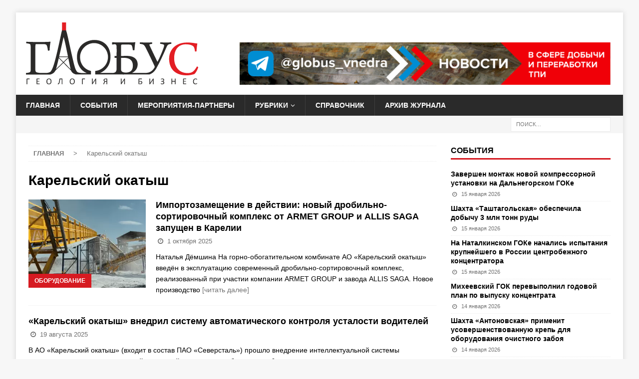

--- FILE ---
content_type: text/html; charset=UTF-8
request_url: https://www.vnedra.ru/tag/karelskij-okatysh/
body_size: 13683
content:
<!DOCTYPE html>
<html class="no-js mh-one-sb" lang="ru-RU">
<head>
<meta charset="UTF-8">
<meta name="viewport" content="width=device-width, initial-scale=1.0">
<link rel="preload" href="https://mc.yandex.ru/metrika/watch.js" as="script" />
<meta name='robots' content='index, follow, max-image-preview:large, max-snippet:-1, max-video-preview:-1' />
	<style>img:is([sizes="auto" i], [sizes^="auto," i]) { contain-intrinsic-size: 3000px 1500px }</style>
	
	<!-- This site is optimized with the Yoast SEO plugin v25.2 - https://yoast.com/wordpress/plugins/seo/ -->
	<title>Карельский окатыш</title>
	<link rel="canonical" href="https://www.vnedra.ru/tag/karelskij-okatysh/" />
	<link rel="next" href="https://www.vnedra.ru/tag/karelskij-okatysh/page/2/" />
	<meta property="og:locale" content="ru_RU" />
	<meta property="og:type" content="article" />
	<meta property="og:title" content="Карельский окатыш" />
	<meta property="og:url" content="https://www.vnedra.ru/tag/karelskij-okatysh/" />
	<meta property="og:site_name" content="Журнал &quot;Глобус: геология и бизнес&quot;" />
	<meta name="twitter:card" content="summary_large_image" />
	<!-- / Yoast SEO plugin. -->


<!-- Yandex.Metrika counter --> <script type="text/javascript" > (function (d, w, c) { (w[c] = w[c] || []).push(function() { try { w.yaCounter47245383 = new Ya.Metrika({ id:47245383, clickmap:true, trackLinks:true, accurateTrackBounce:true, webvisor:true }); } catch(e) { } }); var n = d.getElementsByTagName("script")[0], s = d.createElement("script"), f = function () { n.parentNode.insertBefore(s, n); }; s.type = "text/javascript"; s.async = true; s.src = "https://mc.yandex.ru/metrika/watch.js"; if (w.opera == "[object Opera]") { d.addEventListener("DOMContentLoaded", f, false); } else { f(); } })(document, window, "yandex_metrika_callbacks"); </script> <noscript><div><img alt="47245383" width="1" height="1" src="https://mc.yandex.ru/watch/47245383" style="position:absolute; left:-9999px;" /></div></noscript> <!-- /Yandex.Metrika counter -->
<!-- Google tag (gtag.js) -->
<script async src="https://www.googletagmanager.com/gtag/js?id=G-LWJY3FY43L"></script>
<script>
  window.dataLayer = window.dataLayer || [];
  function gtag(){dataLayer.push(arguments);}
  gtag('js', new Date());
  gtag('config', 'G-LWJY3FY43L');
</script><link rel='stylesheet' id='wp_bannerize_pro_slugwp-bannerize-admin-barcss-css' href='https://www.vnedra.ru/wp-content/plugins/wp-bannerize-pro/public/css/wp-bannerize-admin-bar.css?ver=1.10.0' type='text/css' media='all' />
<link rel='stylesheet' id='wp_bannerize_pro_slugwp-bannerizecss-css' href='https://www.vnedra.ru/wp-content/plugins/wp-bannerize-pro/public/css/wp-bannerize.css?ver=1.10.0' type='text/css' media='all' />
<link rel='stylesheet' id='wp-block-library-css' href='https://www.vnedra.ru/wp-includes/css/dist/block-library/style.min.css?ver=6.8.1' type='text/css' media='all' />
<style id='classic-theme-styles-inline-css' type='text/css'>
/*! This file is auto-generated */
.wp-block-button__link{color:#fff;background-color:#32373c;border-radius:9999px;box-shadow:none;text-decoration:none;padding:calc(.667em + 2px) calc(1.333em + 2px);font-size:1.125em}.wp-block-file__button{background:#32373c;color:#fff;text-decoration:none}
</style>
<style id='wp-bannerize-block-style-inline-css' type='text/css'>


</style>
<style id='global-styles-inline-css' type='text/css'>
:root{--wp--preset--aspect-ratio--square: 1;--wp--preset--aspect-ratio--4-3: 4/3;--wp--preset--aspect-ratio--3-4: 3/4;--wp--preset--aspect-ratio--3-2: 3/2;--wp--preset--aspect-ratio--2-3: 2/3;--wp--preset--aspect-ratio--16-9: 16/9;--wp--preset--aspect-ratio--9-16: 9/16;--wp--preset--color--black: #000000;--wp--preset--color--cyan-bluish-gray: #abb8c3;--wp--preset--color--white: #ffffff;--wp--preset--color--pale-pink: #f78da7;--wp--preset--color--vivid-red: #cf2e2e;--wp--preset--color--luminous-vivid-orange: #ff6900;--wp--preset--color--luminous-vivid-amber: #fcb900;--wp--preset--color--light-green-cyan: #7bdcb5;--wp--preset--color--vivid-green-cyan: #00d084;--wp--preset--color--pale-cyan-blue: #8ed1fc;--wp--preset--color--vivid-cyan-blue: #0693e3;--wp--preset--color--vivid-purple: #9b51e0;--wp--preset--gradient--vivid-cyan-blue-to-vivid-purple: linear-gradient(135deg,rgba(6,147,227,1) 0%,rgb(155,81,224) 100%);--wp--preset--gradient--light-green-cyan-to-vivid-green-cyan: linear-gradient(135deg,rgb(122,220,180) 0%,rgb(0,208,130) 100%);--wp--preset--gradient--luminous-vivid-amber-to-luminous-vivid-orange: linear-gradient(135deg,rgba(252,185,0,1) 0%,rgba(255,105,0,1) 100%);--wp--preset--gradient--luminous-vivid-orange-to-vivid-red: linear-gradient(135deg,rgba(255,105,0,1) 0%,rgb(207,46,46) 100%);--wp--preset--gradient--very-light-gray-to-cyan-bluish-gray: linear-gradient(135deg,rgb(238,238,238) 0%,rgb(169,184,195) 100%);--wp--preset--gradient--cool-to-warm-spectrum: linear-gradient(135deg,rgb(74,234,220) 0%,rgb(151,120,209) 20%,rgb(207,42,186) 40%,rgb(238,44,130) 60%,rgb(251,105,98) 80%,rgb(254,248,76) 100%);--wp--preset--gradient--blush-light-purple: linear-gradient(135deg,rgb(255,206,236) 0%,rgb(152,150,240) 100%);--wp--preset--gradient--blush-bordeaux: linear-gradient(135deg,rgb(254,205,165) 0%,rgb(254,45,45) 50%,rgb(107,0,62) 100%);--wp--preset--gradient--luminous-dusk: linear-gradient(135deg,rgb(255,203,112) 0%,rgb(199,81,192) 50%,rgb(65,88,208) 100%);--wp--preset--gradient--pale-ocean: linear-gradient(135deg,rgb(255,245,203) 0%,rgb(182,227,212) 50%,rgb(51,167,181) 100%);--wp--preset--gradient--electric-grass: linear-gradient(135deg,rgb(202,248,128) 0%,rgb(113,206,126) 100%);--wp--preset--gradient--midnight: linear-gradient(135deg,rgb(2,3,129) 0%,rgb(40,116,252) 100%);--wp--preset--font-size--small: 13px;--wp--preset--font-size--medium: 20px;--wp--preset--font-size--large: 36px;--wp--preset--font-size--x-large: 42px;--wp--preset--spacing--20: 0.44rem;--wp--preset--spacing--30: 0.67rem;--wp--preset--spacing--40: 1rem;--wp--preset--spacing--50: 1.5rem;--wp--preset--spacing--60: 2.25rem;--wp--preset--spacing--70: 3.38rem;--wp--preset--spacing--80: 5.06rem;--wp--preset--shadow--natural: 6px 6px 9px rgba(0, 0, 0, 0.2);--wp--preset--shadow--deep: 12px 12px 50px rgba(0, 0, 0, 0.4);--wp--preset--shadow--sharp: 6px 6px 0px rgba(0, 0, 0, 0.2);--wp--preset--shadow--outlined: 6px 6px 0px -3px rgba(255, 255, 255, 1), 6px 6px rgba(0, 0, 0, 1);--wp--preset--shadow--crisp: 6px 6px 0px rgba(0, 0, 0, 1);}:where(.is-layout-flex){gap: 0.5em;}:where(.is-layout-grid){gap: 0.5em;}body .is-layout-flex{display: flex;}.is-layout-flex{flex-wrap: wrap;align-items: center;}.is-layout-flex > :is(*, div){margin: 0;}body .is-layout-grid{display: grid;}.is-layout-grid > :is(*, div){margin: 0;}:where(.wp-block-columns.is-layout-flex){gap: 2em;}:where(.wp-block-columns.is-layout-grid){gap: 2em;}:where(.wp-block-post-template.is-layout-flex){gap: 1.25em;}:where(.wp-block-post-template.is-layout-grid){gap: 1.25em;}.has-black-color{color: var(--wp--preset--color--black) !important;}.has-cyan-bluish-gray-color{color: var(--wp--preset--color--cyan-bluish-gray) !important;}.has-white-color{color: var(--wp--preset--color--white) !important;}.has-pale-pink-color{color: var(--wp--preset--color--pale-pink) !important;}.has-vivid-red-color{color: var(--wp--preset--color--vivid-red) !important;}.has-luminous-vivid-orange-color{color: var(--wp--preset--color--luminous-vivid-orange) !important;}.has-luminous-vivid-amber-color{color: var(--wp--preset--color--luminous-vivid-amber) !important;}.has-light-green-cyan-color{color: var(--wp--preset--color--light-green-cyan) !important;}.has-vivid-green-cyan-color{color: var(--wp--preset--color--vivid-green-cyan) !important;}.has-pale-cyan-blue-color{color: var(--wp--preset--color--pale-cyan-blue) !important;}.has-vivid-cyan-blue-color{color: var(--wp--preset--color--vivid-cyan-blue) !important;}.has-vivid-purple-color{color: var(--wp--preset--color--vivid-purple) !important;}.has-black-background-color{background-color: var(--wp--preset--color--black) !important;}.has-cyan-bluish-gray-background-color{background-color: var(--wp--preset--color--cyan-bluish-gray) !important;}.has-white-background-color{background-color: var(--wp--preset--color--white) !important;}.has-pale-pink-background-color{background-color: var(--wp--preset--color--pale-pink) !important;}.has-vivid-red-background-color{background-color: var(--wp--preset--color--vivid-red) !important;}.has-luminous-vivid-orange-background-color{background-color: var(--wp--preset--color--luminous-vivid-orange) !important;}.has-luminous-vivid-amber-background-color{background-color: var(--wp--preset--color--luminous-vivid-amber) !important;}.has-light-green-cyan-background-color{background-color: var(--wp--preset--color--light-green-cyan) !important;}.has-vivid-green-cyan-background-color{background-color: var(--wp--preset--color--vivid-green-cyan) !important;}.has-pale-cyan-blue-background-color{background-color: var(--wp--preset--color--pale-cyan-blue) !important;}.has-vivid-cyan-blue-background-color{background-color: var(--wp--preset--color--vivid-cyan-blue) !important;}.has-vivid-purple-background-color{background-color: var(--wp--preset--color--vivid-purple) !important;}.has-black-border-color{border-color: var(--wp--preset--color--black) !important;}.has-cyan-bluish-gray-border-color{border-color: var(--wp--preset--color--cyan-bluish-gray) !important;}.has-white-border-color{border-color: var(--wp--preset--color--white) !important;}.has-pale-pink-border-color{border-color: var(--wp--preset--color--pale-pink) !important;}.has-vivid-red-border-color{border-color: var(--wp--preset--color--vivid-red) !important;}.has-luminous-vivid-orange-border-color{border-color: var(--wp--preset--color--luminous-vivid-orange) !important;}.has-luminous-vivid-amber-border-color{border-color: var(--wp--preset--color--luminous-vivid-amber) !important;}.has-light-green-cyan-border-color{border-color: var(--wp--preset--color--light-green-cyan) !important;}.has-vivid-green-cyan-border-color{border-color: var(--wp--preset--color--vivid-green-cyan) !important;}.has-pale-cyan-blue-border-color{border-color: var(--wp--preset--color--pale-cyan-blue) !important;}.has-vivid-cyan-blue-border-color{border-color: var(--wp--preset--color--vivid-cyan-blue) !important;}.has-vivid-purple-border-color{border-color: var(--wp--preset--color--vivid-purple) !important;}.has-vivid-cyan-blue-to-vivid-purple-gradient-background{background: var(--wp--preset--gradient--vivid-cyan-blue-to-vivid-purple) !important;}.has-light-green-cyan-to-vivid-green-cyan-gradient-background{background: var(--wp--preset--gradient--light-green-cyan-to-vivid-green-cyan) !important;}.has-luminous-vivid-amber-to-luminous-vivid-orange-gradient-background{background: var(--wp--preset--gradient--luminous-vivid-amber-to-luminous-vivid-orange) !important;}.has-luminous-vivid-orange-to-vivid-red-gradient-background{background: var(--wp--preset--gradient--luminous-vivid-orange-to-vivid-red) !important;}.has-very-light-gray-to-cyan-bluish-gray-gradient-background{background: var(--wp--preset--gradient--very-light-gray-to-cyan-bluish-gray) !important;}.has-cool-to-warm-spectrum-gradient-background{background: var(--wp--preset--gradient--cool-to-warm-spectrum) !important;}.has-blush-light-purple-gradient-background{background: var(--wp--preset--gradient--blush-light-purple) !important;}.has-blush-bordeaux-gradient-background{background: var(--wp--preset--gradient--blush-bordeaux) !important;}.has-luminous-dusk-gradient-background{background: var(--wp--preset--gradient--luminous-dusk) !important;}.has-pale-ocean-gradient-background{background: var(--wp--preset--gradient--pale-ocean) !important;}.has-electric-grass-gradient-background{background: var(--wp--preset--gradient--electric-grass) !important;}.has-midnight-gradient-background{background: var(--wp--preset--gradient--midnight) !important;}.has-small-font-size{font-size: var(--wp--preset--font-size--small) !important;}.has-medium-font-size{font-size: var(--wp--preset--font-size--medium) !important;}.has-large-font-size{font-size: var(--wp--preset--font-size--large) !important;}.has-x-large-font-size{font-size: var(--wp--preset--font-size--x-large) !important;}
:where(.wp-block-post-template.is-layout-flex){gap: 1.25em;}:where(.wp-block-post-template.is-layout-grid){gap: 1.25em;}
:where(.wp-block-columns.is-layout-flex){gap: 2em;}:where(.wp-block-columns.is-layout-grid){gap: 2em;}
:root :where(.wp-block-pullquote){font-size: 1.5em;line-height: 1.6;}
</style>
<link rel='stylesheet' id='catch-infinite-scroll-css' href='https://www.vnedra.ru/wp-content/plugins/catch-infinite-scroll/public/css/catch-infinite-scroll-public.css?ver=2.0.7' type='text/css' media='all' />
<link rel='stylesheet' id='contact-form-7-css' href='https://www.vnedra.ru/wp-content/plugins/contact-form-7/includes/css/styles.css?ver=5.8' type='text/css' media='all' />
<link rel='stylesheet' id='eap-styles-css' href='https://www.vnedra.ru/wp-content/plugins/events-as-posts/css/eap.css?ver=6.8.1' type='text/css' media='all' />
<link rel='stylesheet' id='mh-magazine-css' href='https://www.vnedra.ru/wp-content/themes/mh-magazine/style.css?ver=3.9.0' type='text/css' media='all' />
<link rel='stylesheet' id='mh-font-awesome-css' href='https://www.vnedra.ru/wp-content/themes/mh-magazine/fonts/fontello5/css/fontello.css' type='text/css' media='all' />
<script type="text/javascript" src="https://www.vnedra.ru/wp-includes/js/jquery/jquery.min.js?ver=3.7.1" id="jquery-core-js"></script>
<script type="text/javascript" src="https://www.vnedra.ru/wp-includes/js/jquery/jquery-migrate.min.js?ver=3.4.1" id="jquery-migrate-js"></script>
<script type="text/javascript" id="catch-infinite-scroll-js-extra">
/* <![CDATA[ */
var selector = {"jetpack_enabled":"","image":"https:\/\/www.vnedra.ru\/wp-content\/uploads\/2021\/04\/spinner.svg","load_more_text":"Load More","finish_text":"No more items to display","event":"scroll","navigationSelector":"nav.navigation, nav#nav-below","nextSelector":"nav.navigation .nav-links a.next, nav.navigation .nav-links .nav-previous a, nav#nav-below .nav-previous a","contentSelector":"#main-content","itemSelector":"article.mh-posts-list-item","type":"post","theme":"mh-magazine"};
/* ]]> */
</script>
<script type="text/javascript" src="https://www.vnedra.ru/wp-content/plugins/catch-infinite-scroll/public/js/catch-infinite-scroll-public.js?ver=2.0.7" id="catch-infinite-scroll-js"></script>
<script type="text/javascript" src="https://www.vnedra.ru/wp-content/themes/mh-magazine/js/scripts.js?ver=3.9.0" id="mh-scripts-js"></script>
<!--[if lt IE 9]>
<script src="https://www.vnedra.ru/wp-content/themes/mh-magazine/js/css3-mediaqueries.js"></script>
<![endif]-->
<style type="text/css">.flex-direction-nav { display: none; }</style>    <script>
      window.ajaxurl =
        "https://www.vnedra.ru/wp-admin/admin-ajax.php"
      window.WPBannerize = {
    "General": {
        "impressions_enabled": "1",
        "clicks_enabled": "1"
    },
    "Layout": {
        "right": 0,
        "left": 0,
        "top": 0,
        "bottom": 0
    }
};
      window.WPBannerize.nonce = 'a95444d686';
    </script>
    <noscript><style>.lazyload[data-src]{display:none !important;}</style></noscript><style>.lazyload{background-image:none !important;}.lazyload:before{background-image:none !important;}</style><!-- There is no amphtml version available for this URL. --></head>
<body id="mh-mobile" class="archive tag tag-karelskij-okatysh tag-421 wp-custom-logo wp-theme-mh-magazine mh-boxed-layout mh-right-sb mh-loop-layout1 mh-widget-layout1"  >
<div class="mh-container mh-container-outer">
<div class="mh-header-nav-mobile clearfix"></div>
<header class="mh-header"  >
	<div class="mh-container mh-container-inner clearfix">
		<div class="mh-custom-header clearfix">
<div class="mh-header-columns mh-row clearfix">
<div class="mh-col-1-3 mh-site-identity">
<div class="mh-site-logo" role="banner"  >
<a href="https://www.vnedra.ru/" class="custom-logo-link" rel="home"><img width="389" height="139" src="https://www.vnedra.ru/wp-content/uploads/2021/09/globus-logo-b3-mini.svg" class="custom-logo" alt="Глобус - геология и бизнес" decoding="async" fetchpriority="high" /></a></div>
</div>
<aside class="mh-col-2-3 mh-header-widget-2">
<div id="wp-bannerize-widget-5" class="mh-widget mh-header-2 widget_wp-bannerize-widget"><div id="wp-bannerize-widget-5" class="mh-widget mh-header-2 widget_wp-bannerize-widget">      <div class="wp_bannerize_container wp_bannerize_layout_vertical">

        <div class="wp_bannerize_banner_box wp_bannerize_category_1-verh-ryadom-s-logotipom" style="" data-title="главный телеграмм" data-mime_type="image-png" data-banner_id="22404" id="wpbanner-22404" data-impressions_enabled="true" data-clicks_enabled="true"><a href="https://t.me/s/globus_vnedra/783" target="_blank" ><img border="0" width="786" height="90" src="https://www.vnedra.ru/wp-content/uploads/2023/07/glavnyj-telegramm-globus-785x90-1.png" alt="главный телеграмм" title="главный телеграмм" /></a></div>      </div>

</div></div></aside>
</div>
</div>
	</div>
	<div class="mh-main-nav-wrap">
		<nav class="mh-navigation mh-main-nav mh-container mh-container-inner clearfix"  >
			<div class="menu-glavnoe-menyu-container"><ul id="menu-glavnoe-menyu" class="menu"><li id="menu-item-7330" class="menu-item menu-item-type-post_type menu-item-object-page menu-item-home menu-item-7330"><a href="https://www.vnedra.ru/">Главная</a></li>
<li id="menu-item-7484" class="menu-item menu-item-type-taxonomy menu-item-object-category menu-item-7484"><a href="https://www.vnedra.ru/novosti/">События</a></li>
<li id="menu-item-9438" class="menu-item menu-item-type-custom menu-item-object-custom menu-item-9438"><a href="/events/">Мероприятия-партнеры</a></li>
<li id="menu-item-7293" class="menu-item menu-item-type-custom menu-item-object-custom menu-item-has-children menu-item-7293"><a href="#">Рубрики</a>
<ul class="sub-menu">
	<li id="menu-item-7295" class="menu-item menu-item-type-taxonomy menu-item-object-category menu-item-7295"><a href="https://www.vnedra.ru/glavnaya-tema/">Добыча и переработка</a></li>
	<li id="menu-item-23728" class="menu-item menu-item-type-taxonomy menu-item-object-category menu-item-23728"><a href="https://www.vnedra.ru/burovzryvnye-raboty/">Буровзрывные работы</a></li>
	<li id="menu-item-23594" class="menu-item menu-item-type-taxonomy menu-item-object-category menu-item-23594"><a href="https://www.vnedra.ru/analiticheskij-kontrol/">Аналитический контроль</a></li>
	<li id="menu-item-7294" class="menu-item menu-item-type-taxonomy menu-item-object-category menu-item-7294"><a href="https://www.vnedra.ru/bezopasnost/">Безопасность</a></li>
	<li id="menu-item-7313" class="menu-item menu-item-type-taxonomy menu-item-object-category menu-item-has-children menu-item-7313"><a href="https://www.vnedra.ru/tehnika/">Спецтехника и оборудование</a>
	<ul class="sub-menu">
		<li id="menu-item-7314" class="menu-item menu-item-type-taxonomy menu-item-object-category menu-item-7314"><a href="https://www.vnedra.ru/tehnika/oborudovanie/">Оборудование</a></li>
		<li id="menu-item-7315" class="menu-item menu-item-type-taxonomy menu-item-object-category menu-item-7315"><a href="https://www.vnedra.ru/tehnika/spectekhnika/">Спецтехника</a></li>
	</ul>
</li>
	<li id="menu-item-7316" class="menu-item menu-item-type-taxonomy menu-item-object-category menu-item-has-children menu-item-7316"><a href="https://www.vnedra.ru/tehnologii/">Технологии</a>
	<ul class="sub-menu">
		<li id="menu-item-7317" class="menu-item menu-item-type-taxonomy menu-item-object-category menu-item-7317"><a href="https://www.vnedra.ru/tehnologii/informacionnye-tekhnologii/">Информационные технологии</a></li>
		<li id="menu-item-7318" class="menu-item menu-item-type-taxonomy menu-item-object-category menu-item-7318"><a href="https://www.vnedra.ru/tehnologii/perspektivnye_tekhnologii/">Перспективные технологии</a></li>
		<li id="menu-item-7319" class="menu-item menu-item-type-taxonomy menu-item-object-category menu-item-7319"><a href="https://www.vnedra.ru/tehnologii/proektirovanie/">Проектирование</a></li>
	</ul>
</li>
	<li id="menu-item-7296" class="menu-item menu-item-type-taxonomy menu-item-object-category menu-item-7296"><a href="https://www.vnedra.ru/zakonodatelstvo/">Законодательство</a></li>
	<li id="menu-item-23731" class="menu-item menu-item-type-taxonomy menu-item-object-category menu-item-23731"><a href="https://www.vnedra.ru/geologorazvedka/">Геологоразведка</a></li>
	<li id="menu-item-7299" class="menu-item menu-item-type-taxonomy menu-item-object-category menu-item-has-children menu-item-7299"><a href="https://www.vnedra.ru/lyudi/">Люди</a>
	<ul class="sub-menu">
		<li id="menu-item-7300" class="menu-item menu-item-type-taxonomy menu-item-object-category menu-item-7300"><a href="https://www.vnedra.ru/lyudi/intervyu/">Интервью</a></li>
		<li id="menu-item-7301" class="menu-item menu-item-type-taxonomy menu-item-object-category menu-item-7301"><a href="https://www.vnedra.ru/lyudi/istoriya/">История</a></li>
		<li id="menu-item-7302" class="menu-item menu-item-type-taxonomy menu-item-object-category menu-item-7302"><a href="https://www.vnedra.ru/lyudi/kadri/">Кадры</a></li>
		<li id="menu-item-7303" class="menu-item menu-item-type-taxonomy menu-item-object-category menu-item-7303"><a href="https://www.vnedra.ru/lyudi/opit/">Опыт</a></li>
		<li id="menu-item-7304" class="menu-item menu-item-type-taxonomy menu-item-object-category menu-item-7304"><a href="https://www.vnedra.ru/lyudi/rabota/">Работа</a></li>
	</ul>
</li>
	<li id="menu-item-7320" class="menu-item menu-item-type-taxonomy menu-item-object-category menu-item-7320"><a href="https://www.vnedra.ru/ekologiya/">Экология</a></li>
	<li id="menu-item-23139" class="menu-item menu-item-type-taxonomy menu-item-object-category menu-item-23139"><a href="https://www.vnedra.ru/obzor-rynka/">Обзор рынка</a></li>
</ul>
</li>
<li id="menu-item-7763" class="menu-item menu-item-type-post_type menu-item-object-page menu-item-7763"><a href="https://www.vnedra.ru/departamenty-po-nedropolzovaniyu-po-federalnym-okrugam/">Справочник</a></li>
<li id="menu-item-7285" class="menu-item menu-item-type-post_type menu-item-object-page menu-item-7285"><a href="https://www.vnedra.ru/globus/">Архив журнала</a></li>
</ul></div>		</nav>
	</div>
	</header>
	<div class="mh-subheader">
		<div class="mh-container mh-container-inner mh-row clearfix">
										<div class="mh-header-bar-content mh-header-bar-bottom-right mh-col-1-3 clearfix">
											<aside class="mh-header-search mh-header-search-bottom">
							<form role="search" method="get" class="search-form" action="https://www.vnedra.ru/">
				<label>
					<span class="screen-reader-text">Найти:</span>
					<input type="search" class="search-field" placeholder="Поиск&hellip;" value="" name="s" />
				</label>
				<input type="submit" class="search-submit" value="Поиск" />
			</form>						</aside>
									</div>
					</div>
	</div>
<div class="mh-wrapper clearfix">
	<div class="mh-main clearfix">
		<div id="main-content" class="mh-loop mh-content" role="main"><nav class="mh-breadcrumb"><span><a href="https://www.vnedra.ru"><span>Главная</span></a></span><span class="mh-breadcrumb-delimiter"> > </span>Карельский окатыш</nav>
				<header class="page-header"> <h1 class="page-title">Карельский окатыш</h1>				</header><article class="mh-posts-list-item clearfix post-28960 post type-post status-publish format-standard has-post-thumbnail hentry category-oborudovanie tag-allis-saga tag-armet-rus tag-drobilno-sortirovochnoe-oborudovanie tag-karelskij-okatysh">
    	<figure class="mh-posts-list-thumb">
		<a class="mh-thumb-icon mh-thumb-icon-small-mobile" href="https://www.vnedra.ru/tehnika/oborudovanie/importozameshhenie-v-dejstvii-novyj-drobilno-sortirovochnyj-kompleks-ot-armet-group-i-allis-saga-zapushhen-v-karelii-28960/"><img alt="armet-03-armet-03-326x245" width="326" height="245" src="https://www.vnedra.ru/wp-content/uploads/2025/09/armet-03-armet-03-326x245.jpg" class="attachment-mh-magazine-medium size-mh-magazine-medium wp-post-image" decoding="async" srcset="https://www.vnedra.ru/wp-content/uploads/2025/09/armet-03-armet-03-326x245.jpg 326w,   https://www.vnedra.ru/wp-content/uploads/2025/09/armet-03-armet-03-80x60.jpg 80w,   https://www.vnedra.ru/wp-content/uploads/2025/09/armet-03-armet-03-678x509.jpg 678w,   https://www.vnedra.ru/wp-content/uploads/2025/09/armet-03-armet-03-188x140.jpg 188w,   https://www.vnedra.ru/wp-content/uploads/2025/09/armet-03-armet-03-502x377.jpg 502w" sizes="(max-width: 326px) 100vw, 326px" />		</a>
		            <a class="mh-image-caption mh-posts-list-caption"
               href="https://www.vnedra.ru/tehnika/oborudovanie/">
                Оборудование            </a>
			</figure>
    	<div class="mh-posts-list-content clearfix">
		<header class="mh-posts-list-header">
			<h2 class="entry-title mh-posts-list-title">
				<a href="https://www.vnedra.ru/tehnika/oborudovanie/importozameshhenie-v-dejstvii-novyj-drobilno-sortirovochnyj-kompleks-ot-armet-group-i-allis-saga-zapushhen-v-karelii-28960/" title="Импортозамещение в действии: новый дробильно-сортировочный комплекс от ARMET GROUP и ALLIS SAGA запущен в Карелии" rel="bookmark">
					Импортозамещение в действии: новый дробильно-сортировочный комплекс от ARMET GROUP и ALLIS SAGA запущен в Карелии				</a>
			</h2>
			<div class="mh-meta entry-meta">
<span class="entry-meta-date updated"><i class="fa fa-clock-o"></i>1 октября 2025</span>
</div>
		</header>
		<div class="mh-posts-list-excerpt clearfix">
			<div class="mh-excerpt"><p>Наталья Дёмшина На горно-обогатительном комбинате АО «Карельский окатыш» введён в&nbsp;эксплуатацию современный дробильно-сортировочный комплекс, реализованный при участии компании ARMET GROUP и завода ALLIS SAGA. Новое производство <a class="mh-excerpt-more" href="https://www.vnedra.ru/tehnika/oborudovanie/importozameshhenie-v-dejstvii-novyj-drobilno-sortirovochnyj-kompleks-ot-armet-group-i-allis-saga-zapushhen-v-karelii-28960/" title="Импортозамещение в действии: новый дробильно-сортировочный комплекс от ARMET GROUP и ALLIS SAGA запущен в Карелии">[читать далее]</a></p>
</div>		</div>
	</div>
</article><article class="mh-posts-list-item clearfix post-28723 post type-post status-publish format-standard has-post-thumbnail hentry category-novosti tag-karelskij-okatysh tag-novosti_gornodobyvayushchej_promyshlennosti tag-novosti_gornoj_promyshlennosti tag-novosti-gornoj-promyshlennosti-rossii tag-novosti-nedropolzovaniya tag-severstal">
    	<div class="clearfix">
		<header class="mh-posts-list-header">
			<h2 class="entry-title mh-posts-list-title">
				<a href="https://www.vnedra.ru/novosti/karelskij-okatysh-vnedril-sistemu-avtomaticheskogo-kontrolya-ustalosti-voditelej-28723/" title="«Карельский окатыш» внедрил систему автоматического контроля усталости водителей" rel="bookmark">
					«Карельский окатыш» внедрил систему автоматического контроля усталости водителей				</a>
			</h2>
			<div class="mh-meta entry-meta">
<span class="entry-meta-date updated"><i class="fa fa-clock-o"></i>19 августа 2025</span>
</div>
		</header>
		<div class="mh-posts-list-excerpt clearfix">
			<div class="mh-excerpt"><p>В АО «Карельский окатыш» (входит в состав ПАО «Северсталь») прошло внедрение интеллектуальной системы мониторинга состояния водителей карьерной техники, разработанная собственными специалистами предприятия совместно с ИТ-подразделениями <a class="mh-excerpt-more" href="https://www.vnedra.ru/novosti/karelskij-okatysh-vnedril-sistemu-avtomaticheskogo-kontrolya-ustalosti-voditelej-28723/" title="«Карельский окатыш» внедрил систему автоматического контроля усталости водителей">[читать далее]</a></p>
</div>		</div>
	</div>
</article><article class="mh-posts-list-item clearfix post-28507 post type-post status-publish format-standard has-post-thumbnail hentry category-glavnaya-tema tag-karelskij-okatysh">
    	<figure class="mh-posts-list-thumb">
		<a class="mh-thumb-icon mh-thumb-icon-small-mobile" href="https://www.vnedra.ru/glavnaya-tema/na-karelskom-okatyshe-v-karere-czentralnyj-pristupili-k-issledovaniyam-novyh-tehnologij-suhoj-magnitnoj-separaczii-28507/"><img alt="karelokatysh-02-karelokatysh-02-326x245" width="326" height="245" src="[data-uri]" class="attachment-mh-magazine-medium size-mh-magazine-medium wp-post-image lazyload" decoding="async"  sizes="(max-width: 326px) 100vw, 326px" data-src="https://www.vnedra.ru/wp-content/uploads/2025/08/karelokatysh-02-karelokatysh-02-326x245.jpg" data-srcset="https://www.vnedra.ru/wp-content/uploads/2025/08/karelokatysh-02-karelokatysh-02-326x245.jpg 326w,   https://www.vnedra.ru/wp-content/uploads/2025/08/karelokatysh-02-karelokatysh-02-80x60.jpg 80w,   https://www.vnedra.ru/wp-content/uploads/2025/08/karelokatysh-02-karelokatysh-02-678x509.jpg 678w,   https://www.vnedra.ru/wp-content/uploads/2025/08/karelokatysh-02-karelokatysh-02-188x140.jpg 188w,   https://www.vnedra.ru/wp-content/uploads/2025/08/karelokatysh-02-karelokatysh-02-502x377.jpg 502w" data-eio-rwidth="326" data-eio-rheight="245" /><noscript><img alt="karelokatysh-02-karelokatysh-02-326x245" width="326" height="245" src="https://www.vnedra.ru/wp-content/uploads/2025/08/karelokatysh-02-karelokatysh-02-326x245.jpg" class="attachment-mh-magazine-medium size-mh-magazine-medium wp-post-image" decoding="async" srcset="https://www.vnedra.ru/wp-content/uploads/2025/08/karelokatysh-02-karelokatysh-02-326x245.jpg 326w,   https://www.vnedra.ru/wp-content/uploads/2025/08/karelokatysh-02-karelokatysh-02-80x60.jpg 80w,   https://www.vnedra.ru/wp-content/uploads/2025/08/karelokatysh-02-karelokatysh-02-678x509.jpg 678w,   https://www.vnedra.ru/wp-content/uploads/2025/08/karelokatysh-02-karelokatysh-02-188x140.jpg 188w,   https://www.vnedra.ru/wp-content/uploads/2025/08/karelokatysh-02-karelokatysh-02-502x377.jpg 502w" sizes="(max-width: 326px) 100vw, 326px" data-eio="l" /></noscript>		</a>
		            <a class="mh-image-caption mh-posts-list-caption"
               href="https://www.vnedra.ru/glavnaya-tema/">
                Добыча и переработка            </a>
			</figure>
    	<div class="mh-posts-list-content clearfix">
		<header class="mh-posts-list-header">
			<h2 class="entry-title mh-posts-list-title">
				<a href="https://www.vnedra.ru/glavnaya-tema/na-karelskom-okatyshe-v-karere-czentralnyj-pristupili-k-issledovaniyam-novyh-tehnologij-suhoj-magnitnoj-separaczii-28507/" title="На «Карельском окатыше» в карьере Центральный приступили к исследованиям новых технологий сухой магнитной сепарации" rel="bookmark">
					На «Карельском окатыше» в карьере Центральный приступили к исследованиям новых технологий сухой магнитной сепарации				</a>
			</h2>
			<div class="mh-meta entry-meta">
<span class="entry-meta-date updated"><i class="fa fa-clock-o"></i>11 августа 2025</span>
</div>
		</header>
		<div class="mh-posts-list-excerpt clearfix">
			<div class="mh-excerpt"><p>Елена Яшина На комбинате развивают направление научно-исследовательских и конструкторских работ (НИОКР). Сегодня ключевой проект — разработка опытно-промышленной установки сухой магнитной сепарации. Конструкция представляет собой уникальный <a class="mh-excerpt-more" href="https://www.vnedra.ru/glavnaya-tema/na-karelskom-okatyshe-v-karere-czentralnyj-pristupili-k-issledovaniyam-novyh-tehnologij-suhoj-magnitnoj-separaczii-28507/" title="На «Карельском окатыше» в карьере Центральный приступили к исследованиям новых технологий сухой магнитной сепарации">[читать далее]</a></p>
</div>		</div>
	</div>
</article><article class="mh-posts-list-item clearfix post-27702 post type-post status-publish format-standard has-post-thumbnail hentry category-kadri tag-karelskij-okatysh">
    	<figure class="mh-posts-list-thumb">
		<a class="mh-thumb-icon mh-thumb-icon-small-mobile" href="https://www.vnedra.ru/lyudi/kadri/kazhdoe-nashe-reshenie-vliyaet-na-konechnyj-rezultat-27702/"><img alt="okatysh-05-326x245" width="326" height="245" src="[data-uri]" class="attachment-mh-magazine-medium size-mh-magazine-medium wp-post-image lazyload" decoding="async"  sizes="(max-width: 326px) 100vw, 326px" data-src="https://www.vnedra.ru/wp-content/uploads/2025/05/okatysh-05-326x245.jpg" data-srcset="https://www.vnedra.ru/wp-content/uploads/2025/05/okatysh-05-326x245.jpg 326w,   https://www.vnedra.ru/wp-content/uploads/2025/05/okatysh-05-80x60.jpg 80w,   https://www.vnedra.ru/wp-content/uploads/2025/05/okatysh-05-678x509.jpg 678w,   https://www.vnedra.ru/wp-content/uploads/2025/05/okatysh-05-188x140.jpg 188w,   https://www.vnedra.ru/wp-content/uploads/2025/05/okatysh-05-502x377.jpg 502w" data-eio-rwidth="326" data-eio-rheight="245" /><noscript><img alt="okatysh-05-326x245" width="326" height="245" src="https://www.vnedra.ru/wp-content/uploads/2025/05/okatysh-05-326x245.jpg" class="attachment-mh-magazine-medium size-mh-magazine-medium wp-post-image" decoding="async" srcset="https://www.vnedra.ru/wp-content/uploads/2025/05/okatysh-05-326x245.jpg 326w,   https://www.vnedra.ru/wp-content/uploads/2025/05/okatysh-05-80x60.jpg 80w,   https://www.vnedra.ru/wp-content/uploads/2025/05/okatysh-05-678x509.jpg 678w,   https://www.vnedra.ru/wp-content/uploads/2025/05/okatysh-05-188x140.jpg 188w,   https://www.vnedra.ru/wp-content/uploads/2025/05/okatysh-05-502x377.jpg 502w" sizes="(max-width: 326px) 100vw, 326px" data-eio="l" /></noscript>		</a>
		            <a class="mh-image-caption mh-posts-list-caption"
               href="https://www.vnedra.ru/lyudi/kadri/">
                Кадры            </a>
			</figure>
    	<div class="mh-posts-list-content clearfix">
		<header class="mh-posts-list-header">
			<h2 class="entry-title mh-posts-list-title">
				<a href="https://www.vnedra.ru/lyudi/kadri/kazhdoe-nashe-reshenie-vliyaet-na-konechnyj-rezultat-27702/" title="Эксплуатация месторождения: «Каждое наше решение влияет на конечный результат»" rel="bookmark">
					Эксплуатация месторождения: «Каждое наше решение влияет на конечный результат»				</a>
			</h2>
			<div class="mh-meta entry-meta">
<span class="entry-meta-date updated"><i class="fa fa-clock-o"></i>12 мая 2025</span>
</div>
		</header>
		<div class="mh-posts-list-excerpt clearfix">
			<div class="mh-excerpt"><p>Елена Яшина / Костомукша На «Карельском окатыше» в составе геологической службы работает группа по эксплуатации месторождений. Молодое структурное подразделение стало важным связующим звеном между горнотранспортным <a class="mh-excerpt-more" href="https://www.vnedra.ru/lyudi/kadri/kazhdoe-nashe-reshenie-vliyaet-na-konechnyj-rezultat-27702/" title="Эксплуатация месторождения: «Каждое наше решение влияет на конечный результат»">[читать далее]</a></p>
</div>		</div>
	</div>
</article><article class="mh-posts-list-item clearfix post-27618 post type-post status-publish format-standard has-post-thumbnail hentry category-novosti tag-karelskij-okatysh tag-konvejernoe-oborudovanie tag-novosti_gornodobyvayushchej_promyshlennosti tag-novosti_gornoj_promyshlennosti tag-novosti-gornoj-promyshlennosti-rossii tag-novosti-nedropolzovaniya tag-severstal">
    	<div class="clearfix">
		<header class="mh-posts-list-header">
			<h2 class="entry-title mh-posts-list-title">
				<a href="https://www.vnedra.ru/novosti/karelskij-okatysh-provel-test-speczustrojstva-dlya-kontrolya-konvejernoj-lenty-27618/" title="«Карельский окатыш» провел тест спецустройства для контроля конвейерной ленты" rel="bookmark">
					«Карельский окатыш» провел тест спецустройства для контроля конвейерной ленты				</a>
			</h2>
			<div class="mh-meta entry-meta">
<span class="entry-meta-date updated"><i class="fa fa-clock-o"></i>30 апреля 2025</span>
</div>
		</header>
		<div class="mh-posts-list-excerpt clearfix">
			<div class="mh-excerpt"><p>В АО «Карельский окатыш» (входит в состав ПАО «Северсталь») состоялись испытания нового специализированного оборудования. Так, было протестировано устройство, позволяющее осуществлять бесконтактный мониторинг целостности конвейерной ленты. <a class="mh-excerpt-more" href="https://www.vnedra.ru/novosti/karelskij-okatysh-provel-test-speczustrojstva-dlya-kontrolya-konvejernoj-lenty-27618/" title="«Карельский окатыш» провел тест спецустройства для контроля конвейерной ленты">[читать далее]</a></p>
</div>		</div>
	</div>
</article><article class="mh-posts-list-item clearfix post-27081 post type-post status-publish format-standard has-post-thumbnail hentry category-novosti tag-karelskij-okatysh tag-novosti_gornodobyvayushchej_promyshlennosti tag-novosti_gornoj_promyshlennosti tag-novosti-gornoj-promyshlennosti-rossii tag-novosti-nedropolzovaniya tag-olkon tag-severstal">
    	<div class="clearfix">
		<header class="mh-posts-list-header">
			<h2 class="entry-title mh-posts-list-title">
				<a href="https://www.vnedra.ru/novosti/predpriyatiya-severstali-primenyayut-novuyu-futerovku-dlya-tehniki-27081/" title="Предприятия «Северстали» применяют новую футеровку для техники" rel="bookmark">
					Предприятия «Северстали» применяют новую футеровку для техники				</a>
			</h2>
			<div class="mh-meta entry-meta">
<span class="entry-meta-date updated"><i class="fa fa-clock-o"></i>20 февраля 2025</span>
</div>
		</header>
		<div class="mh-posts-list-excerpt clearfix">
			<div class="mh-excerpt"><p>Карьерную технику на предприятиях ПАО «Северсталь», АО «Карельский окатыш» и «Олкон», оснастят новыми футеровками. Защитные элементы выполнены из стали высокопрочных марок. Отличительной конструктивной особенностью футеровок <a class="mh-excerpt-more" href="https://www.vnedra.ru/novosti/predpriyatiya-severstali-primenyayut-novuyu-futerovku-dlya-tehniki-27081/" title="Предприятия «Северстали» применяют новую футеровку для техники">[читать далее]</a></p>
</div>		</div>
	</div>
</article><article class="mh-posts-list-item clearfix post-25884 post type-post status-publish format-standard has-post-thumbnail hentry category-bezopasnost tag-karelskij-okatysh tag-severstal">
    	<figure class="mh-posts-list-thumb">
		<a class="mh-thumb-icon mh-thumb-icon-small-mobile" href="https://www.vnedra.ru/bezopasnost/karelskij-okatysh-povyshaet-bezopasnost-vedeniya-otkrytyh-gornyh-rabot-25884/"><img alt="karel-okatysh-05-326x245" width="326" height="245" src="[data-uri]" class="attachment-mh-magazine-medium size-mh-magazine-medium wp-post-image lazyload" decoding="async"  sizes="(max-width: 326px) 100vw, 326px" data-src="https://www.vnedra.ru/wp-content/uploads/2024/09/karel-okatysh-05-326x245.jpg" data-srcset="https://www.vnedra.ru/wp-content/uploads/2024/09/karel-okatysh-05-326x245.jpg 326w,   https://www.vnedra.ru/wp-content/uploads/2024/09/karel-okatysh-05-80x60.jpg 80w,   https://www.vnedra.ru/wp-content/uploads/2024/09/karel-okatysh-05-678x509.jpg 678w,   https://www.vnedra.ru/wp-content/uploads/2024/09/karel-okatysh-05-188x140.jpg 188w,   https://www.vnedra.ru/wp-content/uploads/2024/09/karel-okatysh-05-502x377.jpg 502w" data-eio-rwidth="326" data-eio-rheight="245" /><noscript><img alt="karel-okatysh-05-326x245" width="326" height="245" src="https://www.vnedra.ru/wp-content/uploads/2024/09/karel-okatysh-05-326x245.jpg" class="attachment-mh-magazine-medium size-mh-magazine-medium wp-post-image" decoding="async" srcset="https://www.vnedra.ru/wp-content/uploads/2024/09/karel-okatysh-05-326x245.jpg 326w,   https://www.vnedra.ru/wp-content/uploads/2024/09/karel-okatysh-05-80x60.jpg 80w,   https://www.vnedra.ru/wp-content/uploads/2024/09/karel-okatysh-05-678x509.jpg 678w,   https://www.vnedra.ru/wp-content/uploads/2024/09/karel-okatysh-05-188x140.jpg 188w,   https://www.vnedra.ru/wp-content/uploads/2024/09/karel-okatysh-05-502x377.jpg 502w" sizes="(max-width: 326px) 100vw, 326px" data-eio="l" /></noscript>		</a>
		            <a class="mh-image-caption mh-posts-list-caption"
               href="https://www.vnedra.ru/bezopasnost/">
                Безопасность            </a>
			</figure>
    	<div class="mh-posts-list-content clearfix">
		<header class="mh-posts-list-header">
			<h2 class="entry-title mh-posts-list-title">
				<a href="https://www.vnedra.ru/bezopasnost/karelskij-okatysh-povyshaet-bezopasnost-vedeniya-otkrytyh-gornyh-rabot-25884/" title="АО «Карельский окатыш» повышает безопасность ведения открытых горных работ" rel="bookmark">
					АО «Карельский окатыш» повышает безопасность ведения открытых горных работ				</a>
			</h2>
			<div class="mh-meta entry-meta">
<span class="entry-meta-date updated"><i class="fa fa-clock-o"></i>1 октября 2024</span>
</div>
		</header>
		<div class="mh-posts-list-excerpt clearfix">
			<div class="mh-excerpt"><p>Алёна Кузяева При освоении недр одна из важнейших задач «Карельского окатыша» — повысить безопасность открытых горных работ и предотвратить аварийные ситуации. Обрушение горной массы в <a class="mh-excerpt-more" href="https://www.vnedra.ru/bezopasnost/karelskij-okatysh-povyshaet-bezopasnost-vedeniya-otkrytyh-gornyh-rabot-25884/" title="АО «Карельский окатыш» повышает безопасность ведения открытых горных работ">[читать далее]</a></p>
</div>		</div>
	</div>
</article><article class="mh-posts-list-item clearfix post-25188 post type-post status-publish format-standard has-post-thumbnail hentry category-novosti tag-karelskij-okatysh tag-novosti_gornodobyvayushchej_promyshlennosti tag-novosti_gornoj_promyshlennosti tag-novosti-gornoj-promyshlennosti-rossii tag-novosti-nedropolzovaniya tag-severstal">
    	<div class="clearfix">
		<header class="mh-posts-list-header">
			<h2 class="entry-title mh-posts-list-title">
				<a href="https://www.vnedra.ru/novosti/karelskij-okatysh-vnedryaet-sistemy-videomonitoringa-dlya-povysheniya-bezopasnosti-na-zh-d-pereezdah-25188/" title="«Карельский окатыш» внедряет системы видеомониторинга для повышения безопасности на ж/д-переездах" rel="bookmark">
					«Карельский окатыш» внедряет системы видеомониторинга для повышения безопасности на ж/д-переездах				</a>
			</h2>
			<div class="mh-meta entry-meta">
<span class="entry-meta-date updated"><i class="fa fa-clock-o"></i>25 июня 2024</span>
</div>
		</header>
		<div class="mh-posts-list-excerpt clearfix">
			<div class="mh-excerpt"><p>На ж/д-переездах АО «Карельский окатыш» (входит в состав ПАО «Северсталь») были внедрены средства для осуществления цифрового мониторинга безопасности. С помощью системы компьютерного зрения станет выявление <a class="mh-excerpt-more" href="https://www.vnedra.ru/novosti/karelskij-okatysh-vnedryaet-sistemy-videomonitoringa-dlya-povysheniya-bezopasnosti-na-zh-d-pereezdah-25188/" title="«Карельский окатыш» внедряет системы видеомониторинга для повышения безопасности на ж/д-переездах">[читать далее]</a></p>
</div>		</div>
	</div>
</article><article class="mh-posts-list-item clearfix post-24483 post type-post status-publish format-standard has-post-thumbnail hentry category-novosti tag-gornodobyvayushhaya-promyshlennost tag-gornodobyvayushhie-kompanii tag-gornodobyvayushhie-predpriyatiya tag-gornodobyvayushhie-predpriyatiya-rossii tag-karelskij-okatysh tag-novosti_gornodobyvayushchej_promyshlennosti tag-novosti_gornoj_promyshlennosti tag-novosti-gornoj-promyshlennosti-rossii tag-novosti-nedropolzovaniya tag-cziklichno-potochnaya-tehnologiya">
    	<div class="clearfix">
		<header class="mh-posts-list-header">
			<h2 class="entry-title mh-posts-list-title">
				<a href="https://www.vnedra.ru/novosti/puskonaladka-czpt-na-karelskom-okatyshe-blizitsya-k-zaversheniyu-24483/" title="Пусконаладка ЦПТ на «Карельском окатыше» близится к завершению" rel="bookmark">
					Пусконаладка ЦПТ на «Карельском окатыше» близится к завершению				</a>
			</h2>
			<div class="mh-meta entry-meta">
<span class="entry-meta-date updated"><i class="fa fa-clock-o"></i>8 апреля 2024</span>
</div>
		</header>
		<div class="mh-posts-list-excerpt clearfix">
			<div class="mh-excerpt"><p>В АО «Карельский окатыш» подходит к концу пусконаладка комплекса циклично-поточной технологии (далее – ЦПТ). К сегодняшнему дню работы осуществляются уже на третьей линии, а на <a class="mh-excerpt-more" href="https://www.vnedra.ru/novosti/puskonaladka-czpt-na-karelskom-okatyshe-blizitsya-k-zaversheniyu-24483/" title="Пусконаладка ЦПТ на «Карельском окатыше» близится к завершению">[читать далее]</a></p>
</div>		</div>
	</div>
</article><div class="mh-loop-pagination clearfix">
	<nav class="navigation pagination" aria-label="Пагинация записей">
		<h2 class="screen-reader-text">Пагинация записей</h2>
		<div class="nav-links"><span aria-current="page" class="page-numbers current">1</span>
<a class="page-numbers" href="https://www.vnedra.ru/tag/karelskij-okatysh/page/2/">2</a>
<span class="page-numbers dots">&hellip;</span>
<a class="page-numbers" href="https://www.vnedra.ru/tag/karelskij-okatysh/page/4/">4</a>
<a class="next page-numbers" href="https://www.vnedra.ru/tag/karelskij-okatysh/page/2/">&raquo;</a></div>
	</nav></div>		</div>
			<aside class="mh-widget-col-1 mh-sidebar"  ><div id="mh_magazine_custom_posts-4" class="mh-widget mh_magazine_custom_posts"><span class="mh-widget-title"><span class="mh-widget-title-inner"><a href="/novosti/" class="mh-widget-title-link">События</a></span></span>			<ul class="mh-custom-posts-widget mh-custom-posts-no-image clearfix"> 						<li class="mh-custom-posts-item mh-custom-posts-small clearfix post-29997 post type-post status-publish format-standard has-post-thumbnail category-novosti tag-dalnegorskij-gok tag-novosti_gornodobyvayushchej_promyshlennosti tag-novosti_gornoj_promyshlennosti tag-novosti-gornoj-promyshlennosti-rossii tag-novosti-nedropolzovaniya tag-roshim">
														<div class="mh-custom-posts-header">
								<div class="mh-custom-posts-small-title">
									<a href="https://www.vnedra.ru/novosti/zavershen-montazh-novoj-kompressornoj-ustanovki-na-dalnegorskom-goke-29997/" title="Завершен монтаж новой компрессорной установки на Дальнегорском ГОКе">
										Завершен монтаж новой компрессорной установки на Дальнегорском ГОКе									</a>
								</div>
								<div class="mh-meta entry-meta">
<span class="entry-meta-date updated"><i class="fa fa-clock-o"></i>15 января 2026</span>
</div>
							</div>
						</li>						<li class="mh-custom-posts-item mh-custom-posts-small clearfix post-29995 post type-post status-publish format-standard has-post-thumbnail category-novosti tag-dobycha-zheleznoj-rudy tag-evraz tag-novosti_gornodobyvayushchej_promyshlennosti tag-novosti_gornoj_promyshlennosti tag-novosti-gornoj-promyshlennosti-rossii tag-novosti-nedropolzovaniya tag-tashtagolskij-rudnik">
														<div class="mh-custom-posts-header">
								<div class="mh-custom-posts-small-title">
									<a href="https://www.vnedra.ru/novosti/shahta-tashtagolskaya-obespechila-dobychu-3-mln-tonn-rudy-29995/" title="Шахта «Таштагольская» обеспечила добычу 3 млн тонн руды">
										Шахта «Таштагольская» обеспечила добычу 3 млн тонн руды									</a>
								</div>
								<div class="mh-meta entry-meta">
<span class="entry-meta-date updated"><i class="fa fa-clock-o"></i>15 января 2026</span>
</div>
							</div>
						</li>						<li class="mh-custom-posts-item mh-custom-posts-small clearfix post-29993 post type-post status-publish format-standard has-post-thumbnail category-novosti tag-zolotodobyvayushhaya-promyshlennost tag-kompaniya-polyus tag-natalkinskaya-zif tag-natalkinskij-gok tag-natalkinskoe-mestorozhdenie tag-novosti_gornodobyvayushchej_promyshlennosti tag-novosti_gornoj_promyshlennosti tag-novosti-gornoj-promyshlennosti-rossii tag-novosti-nedropolzovaniya">
														<div class="mh-custom-posts-header">
								<div class="mh-custom-posts-small-title">
									<a href="https://www.vnedra.ru/novosti/na-natalkinskom-goke-nachalis-ispytaniya-krupnejshego-v-rossii-czentrobezhnogo-konczentratora-29993/" title="На Наталкинском ГОКе начались испытания крупнейшего в России центробежного концентратора">
										На Наталкинском ГОКе начались испытания крупнейшего в России центробежного концентратора									</a>
								</div>
								<div class="mh-meta entry-meta">
<span class="entry-meta-date updated"><i class="fa fa-clock-o"></i>15 января 2026</span>
</div>
							</div>
						</li>						<li class="mh-custom-posts-item mh-custom-posts-small clearfix post-29989 post type-post status-publish format-standard has-post-thumbnail category-novosti tag-dobycha-medy tag-dobycha-medy-v-rossii tag-mestorozhdenie-medi tag-miheevskij-gok tag-novosti_gornodobyvayushchej_promyshlennosti tag-novosti_gornoj_promyshlennosti tag-novosti-gornoj-promyshlennosti-rossii tag-novosti-nedropolzovaniya">
														<div class="mh-custom-posts-header">
								<div class="mh-custom-posts-small-title">
									<a href="https://www.vnedra.ru/novosti/miheevskij-gok-perevypolnil-godovoj-plan-po-vypusku-konczentrata-29989/" title="Михеевский ГОК перевыполнил годовой план по выпуску концентрата">
										Михеевский ГОК перевыполнил годовой план по выпуску концентрата									</a>
								</div>
								<div class="mh-meta entry-meta">
<span class="entry-meta-date updated"><i class="fa fa-clock-o"></i>14 января 2026</span>
</div>
							</div>
						</li>						<li class="mh-custom-posts-item mh-custom-posts-small clearfix post-29987 post type-post status-publish format-standard has-post-thumbnail category-novosti tag-novaya-gornaya-uk tag-novosti_gornodobyvayushchej_promyshlennosti tag-novosti_gornoj_promyshlennosti tag-novosti-gornoj-promyshlennosti-rossii tag-novosti-nedropolzovaniya tag-novosti-ugolnoj-promyshlennosti tag-novosti-ugolnoj-promyshlennosti-rossii tag-ugolnaya-promyshlennost tag-shahta-antonovskaya">
														<div class="mh-custom-posts-header">
								<div class="mh-custom-posts-small-title">
									<a href="https://www.vnedra.ru/novosti/shahta-antonovskaya-primenit-usovershenstvovannuyu-krep-dlya-oborudovaniya-ochistnogo-zaboya-29987/" title="Шахта «Антоновская» применит усовершенствованную крепь для оборудования очистного забоя">
										Шахта «Антоновская» применит усовершенствованную крепь для оборудования очистного забоя									</a>
								</div>
								<div class="mh-meta entry-meta">
<span class="entry-meta-date updated"><i class="fa fa-clock-o"></i>14 января 2026</span>
</div>
							</div>
						</li>			</ul></div><div id="wp-bannerize-widget-10" class="mh-widget widget_wp-bannerize-widget"><div id="wp-bannerize-widget-10" class="mh-widget widget_wp-bannerize-widget">      <div class="wp_bannerize_container wp_bannerize_layout_vertical">

        <div class="wp_bannerize_banner_box wp_bannerize_category_8-bokovaya-panel-na-vnutrennej-stranicze" style="" data-title="СТТ Майнинг вн" data-mime_type="image-gif" data-banner_id="29976" id="wpbanner-29976" data-impressions_enabled="true" data-clicks_enabled="true"><a href="https://mining-ctt.ru/" target="_blank" rel="nofollow"><img border="0" width="350" height="175" src="[data-uri]" alt="СТТ Майнинг вн" title="СТТ Майнинг вн" data-src="https://www.vnedra.ru/wp-content/uploads/2026/01/mining-ctt-350x175-mining-ctt-350x175-1.gif" decoding="async" class="lazyload" data-eio-rwidth="350" data-eio-rheight="175" /><noscript><img border="0" width="350" height="175" src="https://www.vnedra.ru/wp-content/uploads/2026/01/mining-ctt-350x175-mining-ctt-350x175-1.gif" alt="СТТ Майнинг вн" title="СТТ Майнинг вн" data-eio="l" /></noscript></a></div><div class="wp_bannerize_banner_box wp_bannerize_category_8-bokovaya-panel-na-vnutrennej-stranicze" style="" data-title="СТТ 2026 вн" data-mime_type="image-gif" data-banner_id="29975" id="wpbanner-29975" data-impressions_enabled="true" data-clicks_enabled="true"><a href="https://ctt-expo.ru/" target="_blank" rel="nofollow"><img border="0" width="350" height="175" src="[data-uri]" alt="СТТ 2026 вн" title="СТТ 2026 вн" data-src="https://www.vnedra.ru/wp-content/uploads/2026/01/2026-ctt-350x175-1.gif" decoding="async" class="lazyload" data-eio-rwidth="350" data-eio-rheight="175" /><noscript><img border="0" width="350" height="175" src="https://www.vnedra.ru/wp-content/uploads/2026/01/2026-ctt-350x175-1.gif" alt="СТТ 2026 вн" title="СТТ 2026 вн" data-eio="l" /></noscript></a></div><div class="wp_bannerize_banner_box wp_bannerize_category_2-bokovaya-panel-verhnyaya-na-glavnoj wp_bannerize_category_8-bokovaya-panel-na-vnutrennej-stranicze" style="" data-title="" data-mime_type="image-gif" data-banner_id="29079" id="wpbanner-29079" data-impressions_enabled="true" data-clicks_enabled="true"><a href="https://miningrussiaconference.com/" target="_blank" rel="nofollow"><img alt="grp-banner-350x175-ru-3-grp-banner-350x175-ru-3" border="0" width="350" height="175" src="[data-uri]" title="" data-src="https://www.vnedra.ru/wp-content/uploads/2025/09/grp-banner-350x175-ru-3-grp-banner-350x175-ru-3.gif" decoding="async" class="lazyload" data-eio-rwidth="350" data-eio-rheight="175" /><noscript><img alt="grp-banner-350x175-ru-3-grp-banner-350x175-ru-3" border="0" width="350" height="175" src="https://www.vnedra.ru/wp-content/uploads/2025/09/grp-banner-350x175-ru-3-grp-banner-350x175-ru-3.gif" title="" data-eio="l" /></noscript></a></div><div class="wp_bannerize_banner_box wp_bannerize_category_2-bokovaya-panel-verhnyaya-na-glavnoj wp_bannerize_category_8-bokovaya-panel-na-vnutrennej-stranicze" style="" data-title="ТУ УГМК" data-mime_type="image-png" data-banner_id="29552" id="wpbanner-29552" data-impressions_enabled="true" data-clicks_enabled="true"><a href="https://symps.nir.center/" target="_blank" rel="nofollow"><img border="0" width="700" height="350" src="[data-uri]" alt="ТУ УГМК" title="ТУ УГМК" data-src="https://www.vnedra.ru/wp-content/uploads/2025/12/350x175-tekst-v-2-stroki-350x175-tekst-v-2-stroki.png" decoding="async" class="lazyload" data-eio-rwidth="700" data-eio-rheight="350" /><noscript><img border="0" width="700" height="350" src="https://www.vnedra.ru/wp-content/uploads/2025/12/350x175-tekst-v-2-stroki-350x175-tekst-v-2-stroki.png" alt="ТУ УГМК" title="ТУ УГМК" data-eio="l" /></noscript></a></div><div class="wp_bannerize_banner_box wp_bannerize_category_2-bokovaya-panel-verhnyaya-na-glavnoj wp_bannerize_category_8-bokovaya-panel-na-vnutrennej-stranicze" style="" data-title="" data-mime_type="image-gif" data-banner_id="28925" id="wpbanner-28925" data-impressions_enabled="true" data-clicks_enabled="true"><a href="https://siberia.techmining.ru/" target="_blank" ><img alt="tech-mining-sibir-350-x-175--tech-mining-sibir-350-x-175-" border="0" width="350" height="175" src="[data-uri]" title="" data-src="https://www.vnedra.ru/wp-content/uploads/2025/09/tech-mining-sibir-350-x-175--tech-mining-sibir-350-x-175-.gif" decoding="async" class="lazyload" data-eio-rwidth="350" data-eio-rheight="175" /><noscript><img alt="tech-mining-sibir-350-x-175--tech-mining-sibir-350-x-175-" border="0" width="350" height="175" src="https://www.vnedra.ru/wp-content/uploads/2025/09/tech-mining-sibir-350-x-175--tech-mining-sibir-350-x-175-.gif" title="" data-eio="l" /></noscript></a></div><div class="wp_bannerize_banner_box wp_bannerize_category_8-bokovaya-panel-na-vnutrennej-stranicze" style="" data-title="Майнингвик 2026" data-mime_type="image-gif" data-banner_id="28786" id="wpbanner-28786" data-impressions_enabled="true" data-clicks_enabled="true"><a href="https://www.miningweek.kz/" target="_blank" rel="nofollow"><img border="0" width="350" height="175" src="[data-uri]" alt="Майнингвик 2026" title="Майнингвик 2026" data-src="https://www.vnedra.ru/wp-content/uploads/2025/08/2026-350x175-01.gif" decoding="async" class="lazyload" data-eio-rwidth="350" data-eio-rheight="175" /><noscript><img border="0" width="350" height="175" src="https://www.vnedra.ru/wp-content/uploads/2025/08/2026-350x175-01.gif" alt="Майнингвик 2026" title="Майнингвик 2026" data-eio="l" /></noscript></a></div><div class="wp_bannerize_banner_box wp_bannerize_category_5-bokovaya-panel-nizhnyaya-na-glavnoj wp_bannerize_category_8-bokovaya-panel-na-vnutrennej-stranicze" style="" data-title="Геоевразия 2026" data-mime_type="image-gif" data-banner_id="29381" id="wpbanner-29381" data-impressions_enabled="true" data-clicks_enabled="true"><a href="https://gece.moscow/2026" target="_blank" rel="nofollow"><img border="0" width="350" height="174" src="[data-uri]" alt="Геоевразия 2026" title="Геоевразия 2026" data-src="https://www.vnedra.ru/wp-content/uploads/2025/10/2026-3-350h175.gif" decoding="async" class="lazyload" data-eio-rwidth="350" data-eio-rheight="174" /><noscript><img border="0" width="350" height="174" src="https://www.vnedra.ru/wp-content/uploads/2025/10/2026-3-350h175.gif" alt="Геоевразия 2026" title="Геоевразия 2026" data-eio="l" /></noscript></a></div><div class="wp_bannerize_banner_box wp_bannerize_category_8-bokovaya-panel-na-vnutrennej-stranicze" style="" data-title="Сколково" data-mime_type="image-jpeg" data-banner_id="22857" id="wpbanner-22857" data-impressions_enabled="true" data-clicks_enabled="true"><a href="https://sk.ru/foundation/clusters/promteh/" target="_blank" rel="nofollow"><img border="0" width="350" height="175" src="[data-uri]" alt="Сколково" title="Сколково" data-src="https://www.vnedra.ru/wp-content/uploads/2023/09/banner-globus.jpg" decoding="async" class="lazyload" data-eio-rwidth="350" data-eio-rheight="175" /><noscript><img border="0" width="350" height="175" src="https://www.vnedra.ru/wp-content/uploads/2023/09/banner-globus.jpg" alt="Сколково" title="Сколково" data-eio="l" /></noscript></a></div>      </div>

</div></div>	</aside>	</div>
	</div>
<footer class="mh-footer"  >
<div class="mh-container mh-container-inner mh-footer-widgets mh-row clearfix">
<div class="mh-col-1-4 mh-widget-col-1 mh-footer-4-cols  mh-footer-area mh-footer-1">
<div id="media_image-50" class="mh-footer-widget widget_media_image"><img class="image lazyload" src="[data-uri]" alt="логотип журнала Глобус" width="189" height="68" decoding="async" data-src="https://vnedra.ru/wp-content/uploads/2023/10/globus_new_white.svg" data-eio-rwidth="189" data-eio-rheight="68" /><noscript><img class="image" src="https://vnedra.ru/wp-content/uploads/2023/10/globus_new_white.svg" alt="логотип журнала Глобус" width="189" height="68" decoding="async" data-eio="l" /></noscript></div><div id="custom_html-24" class="widget_text mh-footer-widget widget_custom_html"><div class="textwidget custom-html-widget"><script type="text/javascript">(function(c,s,t,r,e,a,m){c[e]=c[e]||function(){(c[e].q=c[e].q||[]).push(arguments)},c[e].p=r,a=s.createElement(t),m=s.getElementsByTagName(t)[0],a.async=1,a.src=r,m.parentNode.insertBefore(a,m)})(window,document,'script','https://c.sberlead.ru/clickstream.bundle.js','csa');csa('init', {analyticsId: '94526066-d3ee-4f08-ac01-f3effd630d5b'}, true, true);</script></div></div><div id="custom_html-26" class="widget_text mh-footer-widget widget_custom_html"><div class="textwidget custom-html-widget"></div></div></div>
<div class="mh-col-1-4 mh-widget-col-1 mh-footer-4-cols  mh-footer-area mh-footer-2">
<div id="text-2" class="mh-footer-widget widget_text"><span class="mh-widget-title mh-footer-widget-title"><span class="mh-widget-title-inner mh-footer-widget-title-inner">Адрес</span></h6>			<div class="textwidget"><p>660131, г. Красноярск,<br />
пр. Металлургов, 2ф, оф. 1-08<br />
тел. +7 913 534-80-12,<br />
+7 906 911-27-03,<br />
+7 913 532-92-11<br />
e-mail: <a href="mailto:globus-j@mail.ru">globus-j@mail.ru</a></p>
</div>
		</div></div>
<div class="mh-col-1-4 mh-widget-col-1 mh-footer-4-cols  mh-footer-area mh-footer-3">
<div id="nav_menu-3" class="mh-footer-widget widget_nav_menu"><span class="mh-widget-title mh-footer-widget-title"><span class="mh-widget-title-inner mh-footer-widget-title-inner">Полезная информация</span></h6><div class="menu-futer-menyu-container"><ul id="menu-futer-menyu" class="menu"><li id="menu-item-7329" class="menu-item menu-item-type-post_type menu-item-object-page menu-item-7329"><a href="https://www.vnedra.ru/o-zhurnale/">О журнале</a></li>
<li id="menu-item-7328" class="menu-item menu-item-type-post_type menu-item-object-page menu-item-7328"><a href="https://www.vnedra.ru/reklamodatelyam/">Рекламодателям</a></li>
<li id="menu-item-7336" class="menu-item menu-item-type-post_type menu-item-object-page menu-item-7336"><a href="https://www.vnedra.ru/kontakty/">Контакты</a></li>
</ul></div></div></div>
<div class="mh-col-1-4 mh-widget-col-1 mh-footer-4-cols  mh-footer-area mh-footer-4">
<div id="mh_magazine_social-2" class="mh-footer-widget mh_magazine_social"><span class="mh-widget-title mh-footer-widget-title"><span class="mh-widget-title-inner mh-footer-widget-title-inner">Мы в социальных сетях</span></h6>				<nav class="mh-social-icons mh-social-widget clearfix">
					<div class="menu-soczseti-container"><ul id="menu-soczseti" class="menu"><li id="menu-item-12530" class="menu-item menu-item-type-custom menu-item-object-custom menu-item-12530"><a href="https://vk.com/vnedraglobus"><i class="fa fa-mh-social"></i><span class="screen-reader-text">vkontakte</span></a></li>
<li id="menu-item-14001" class="menu-item menu-item-type-custom menu-item-object-custom menu-item-14001"><a href="https://zen.yandex.ru/id/5e38e23c2d2f53010a80cae0"><i class="fa fa-mh-social"></i><span class="screen-reader-text">Яндекс Дзен</span></a></li>
<li id="menu-item-17795" class="menu-item menu-item-type-custom menu-item-object-custom menu-item-17795"><a href="https://t.me/globus_vnedra"><i class="fa fa-mh-social"></i><span class="screen-reader-text">Telegram</span></a></li>
</ul></div>				</nav></div></div>
</div>
</footer>
<div class="mh-copyright-wrap">
	<div class="mh-container mh-container-inner clearfix">
		<p class="mh-copyright">
			Журнал "Глобус: геология и бизнес" @ 2021. Все права соблюдены.		</p>
	</div>
</div>
<a href="#" class="mh-back-to-top"><i class="fa fa-chevron-up"></i></a>
</div><!-- .mh-container-outer -->
<script type="speculationrules">
{"prefetch":[{"source":"document","where":{"and":[{"href_matches":"\/*"},{"not":{"href_matches":["\/wp-*.php","\/wp-admin\/*","\/wp-content\/uploads\/*","\/wp-content\/*","\/wp-content\/plugins\/*","\/wp-content\/themes\/mh-magazine\/*","\/*\\?(.+)"]}},{"not":{"selector_matches":"a[rel~=\"nofollow\"]"}},{"not":{"selector_matches":".no-prefetch, .no-prefetch a"}}]},"eagerness":"conservative"}]}
</script>
<link rel='stylesheet' id='wp-bannerize-widget-css' href='https://www.vnedra.ru/wp-content/plugins/wp-bannerize-pro/public/css/wp-bannerize-widget.css?ver=6.8.1' type='text/css' media='all' />
<script type="text/javascript" src="https://www.vnedra.ru/wp-content/plugins/wp-bannerize-pro/public/js/wp-bannerize-impressions.js?ver=1.10.0" id="wp_bannerize_pro_slugwp-bannerize-impressionsjs-js"></script>
<script type="text/javascript" id="eio-lazy-load-js-before">
/* <![CDATA[ */
var eio_lazy_vars = {"exactdn_domain":"","skip_autoscale":1,"threshold":0,"use_dpr":0};
/* ]]> */
</script>
<script type="text/javascript" src="https://www.vnedra.ru/wp-content/plugins/ewww-image-optimizer/includes/lazysizes.min.js?ver=814" id="eio-lazy-load-js" async="async" data-wp-strategy="async"></script>
<script type="text/javascript" src="https://www.vnedra.ru/wp-content/plugins/contact-form-7/includes/swv/js/index.js?ver=5.8" id="swv-js"></script>
<script type="text/javascript" id="contact-form-7-js-extra">
/* <![CDATA[ */
var wpcf7 = {"api":{"root":"https:\/\/www.vnedra.ru\/wp-json\/","namespace":"contact-form-7\/v1"},"cached":"1"};
/* ]]> */
</script>
<script type="text/javascript" src="https://www.vnedra.ru/wp-content/plugins/contact-form-7/includes/js/index.js?ver=5.8" id="contact-form-7-js"></script>
</body>
</html>
<!-- Dynamic page generated in 1.319 seconds. -->
<!-- Cached page generated by WP-Super-Cache on 2026-01-16 08:48:29 -->

<!-- Compression = gzip -->